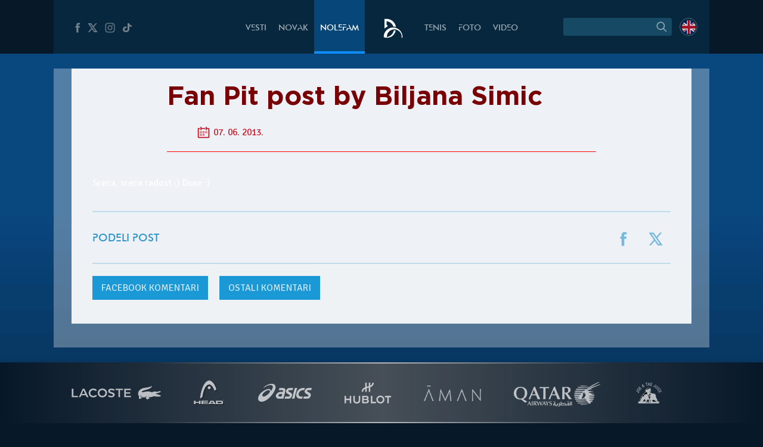

--- FILE ---
content_type: text/html; charset=UTF-8
request_url: https://novakdjokovic.com/fan-pit/fan-pit-post-by-biljana-simic-96/
body_size: 12115
content:
<!DOCTYPE html>
<html lang="sr-RS">
<head>
	<meta charset="UTF-8" />
	<meta http-equiv="X-UA-Compatible" content="IE=edge">
	<meta name="viewport" content="width=device-width" />
	<link rel="profile" href="http://gmpg.org/xfn/11" />
	<link rel="pingback" href="https://novakdjokovic.com/xmlrpc.php" />
	<link rel="shortcut icon" type="image/x-icon" href="https://novakdjokovic.com/wp-content/themes/novak2/favicon.ico">

	<!-- Global site tag (gtag.js) - Google Analytics -->
	<script async src="https://www.googletagmanager.com/gtag/js?id=G-Y6GTG6WT3Z"></script>
	<script>
	  window.dataLayer = window.dataLayer || [];
	  function gtag(){dataLayer.push(arguments);}
	  gtag('js', new Date());

	  gtag('config', 'G-Y6GTG6WT3Z');
	</script>
	<style type="text/css">
		body{
			overflow-x: hidden;
		}
		img#key-visual{
			position: absolute;
			left: 50%;
			right: 0;
			margin-left: -960px;
			z-index: -1;
			top: 0;
			width: 1920px;
			display: block;
			max-width: none;
			pointer-events: none;
		}

		body{
			background-image: none !important;
		}

	</style>
	<title>Fan Pit post by Biljana Simic &#8211; Novak Đoković</title>
<meta name='robots' content='max-image-preview:large' />
	<style>img:is([sizes="auto" i], [sizes^="auto," i]) { contain-intrinsic-size: 3000px 1500px }</style>
	<link rel="alternate" hreflang="sr-rs" href="https://novakdjokovic.com/fan-pit/fan-pit-post-by-biljana-simic-96/" />
<link rel="alternate" hreflang="x-default" href="https://novakdjokovic.com/fan-pit/fan-pit-post-by-biljana-simic-96/" />
<meta property="fb:app_id" content="174187089365293" />
<meta property="og:site_name" content="Novak Đoković" />
<meta property="og:type" content="article" />
<meta property="og:title" content="Fan Pit post by Biljana Simic | Novak Đoković"/>
<meta property="og:url" content="https://novakdjokovic.com/fan-pit/fan-pit-post-by-biljana-simic-96/"/>
<meta property="og:image" content="https://novakdjokovic.com/wp-content/uploads/2013/06/NoleJelena-322x320.jpg"/>
<meta property="og:description" content="Sreca, sreca radost :) Duse :)" />
<link rel="alternate" type="application/rss+xml" title="Novak Đoković &raquo; довод" href="https://novakdjokovic.com/feed/" />
<link rel="alternate" type="application/rss+xml" title="Novak Đoković &raquo; довод коментара" href="https://novakdjokovic.com/comments/feed/" />
<link rel='stylesheet' id='wp-block-library-css' href='https://novakdjokovic.com/wp-includes/css/dist/block-library/style.min.css?ver=6.7.1' type='text/css' media='all' />
<style id='classic-theme-styles-inline-css' type='text/css'>
/*! This file is auto-generated */
.wp-block-button__link{color:#fff;background-color:#32373c;border-radius:9999px;box-shadow:none;text-decoration:none;padding:calc(.667em + 2px) calc(1.333em + 2px);font-size:1.125em}.wp-block-file__button{background:#32373c;color:#fff;text-decoration:none}
</style>
<style id='global-styles-inline-css' type='text/css'>
:root{--wp--preset--aspect-ratio--square: 1;--wp--preset--aspect-ratio--4-3: 4/3;--wp--preset--aspect-ratio--3-4: 3/4;--wp--preset--aspect-ratio--3-2: 3/2;--wp--preset--aspect-ratio--2-3: 2/3;--wp--preset--aspect-ratio--16-9: 16/9;--wp--preset--aspect-ratio--9-16: 9/16;--wp--preset--color--black: #000000;--wp--preset--color--cyan-bluish-gray: #abb8c3;--wp--preset--color--white: #ffffff;--wp--preset--color--pale-pink: #f78da7;--wp--preset--color--vivid-red: #cf2e2e;--wp--preset--color--luminous-vivid-orange: #ff6900;--wp--preset--color--luminous-vivid-amber: #fcb900;--wp--preset--color--light-green-cyan: #7bdcb5;--wp--preset--color--vivid-green-cyan: #00d084;--wp--preset--color--pale-cyan-blue: #8ed1fc;--wp--preset--color--vivid-cyan-blue: #0693e3;--wp--preset--color--vivid-purple: #9b51e0;--wp--preset--gradient--vivid-cyan-blue-to-vivid-purple: linear-gradient(135deg,rgba(6,147,227,1) 0%,rgb(155,81,224) 100%);--wp--preset--gradient--light-green-cyan-to-vivid-green-cyan: linear-gradient(135deg,rgb(122,220,180) 0%,rgb(0,208,130) 100%);--wp--preset--gradient--luminous-vivid-amber-to-luminous-vivid-orange: linear-gradient(135deg,rgba(252,185,0,1) 0%,rgba(255,105,0,1) 100%);--wp--preset--gradient--luminous-vivid-orange-to-vivid-red: linear-gradient(135deg,rgba(255,105,0,1) 0%,rgb(207,46,46) 100%);--wp--preset--gradient--very-light-gray-to-cyan-bluish-gray: linear-gradient(135deg,rgb(238,238,238) 0%,rgb(169,184,195) 100%);--wp--preset--gradient--cool-to-warm-spectrum: linear-gradient(135deg,rgb(74,234,220) 0%,rgb(151,120,209) 20%,rgb(207,42,186) 40%,rgb(238,44,130) 60%,rgb(251,105,98) 80%,rgb(254,248,76) 100%);--wp--preset--gradient--blush-light-purple: linear-gradient(135deg,rgb(255,206,236) 0%,rgb(152,150,240) 100%);--wp--preset--gradient--blush-bordeaux: linear-gradient(135deg,rgb(254,205,165) 0%,rgb(254,45,45) 50%,rgb(107,0,62) 100%);--wp--preset--gradient--luminous-dusk: linear-gradient(135deg,rgb(255,203,112) 0%,rgb(199,81,192) 50%,rgb(65,88,208) 100%);--wp--preset--gradient--pale-ocean: linear-gradient(135deg,rgb(255,245,203) 0%,rgb(182,227,212) 50%,rgb(51,167,181) 100%);--wp--preset--gradient--electric-grass: linear-gradient(135deg,rgb(202,248,128) 0%,rgb(113,206,126) 100%);--wp--preset--gradient--midnight: linear-gradient(135deg,rgb(2,3,129) 0%,rgb(40,116,252) 100%);--wp--preset--font-size--small: 13px;--wp--preset--font-size--medium: 20px;--wp--preset--font-size--large: 36px;--wp--preset--font-size--x-large: 42px;--wp--preset--spacing--20: 0.44rem;--wp--preset--spacing--30: 0.67rem;--wp--preset--spacing--40: 1rem;--wp--preset--spacing--50: 1.5rem;--wp--preset--spacing--60: 2.25rem;--wp--preset--spacing--70: 3.38rem;--wp--preset--spacing--80: 5.06rem;--wp--preset--shadow--natural: 6px 6px 9px rgba(0, 0, 0, 0.2);--wp--preset--shadow--deep: 12px 12px 50px rgba(0, 0, 0, 0.4);--wp--preset--shadow--sharp: 6px 6px 0px rgba(0, 0, 0, 0.2);--wp--preset--shadow--outlined: 6px 6px 0px -3px rgba(255, 255, 255, 1), 6px 6px rgba(0, 0, 0, 1);--wp--preset--shadow--crisp: 6px 6px 0px rgba(0, 0, 0, 1);}:where(.is-layout-flex){gap: 0.5em;}:where(.is-layout-grid){gap: 0.5em;}body .is-layout-flex{display: flex;}.is-layout-flex{flex-wrap: wrap;align-items: center;}.is-layout-flex > :is(*, div){margin: 0;}body .is-layout-grid{display: grid;}.is-layout-grid > :is(*, div){margin: 0;}:where(.wp-block-columns.is-layout-flex){gap: 2em;}:where(.wp-block-columns.is-layout-grid){gap: 2em;}:where(.wp-block-post-template.is-layout-flex){gap: 1.25em;}:where(.wp-block-post-template.is-layout-grid){gap: 1.25em;}.has-black-color{color: var(--wp--preset--color--black) !important;}.has-cyan-bluish-gray-color{color: var(--wp--preset--color--cyan-bluish-gray) !important;}.has-white-color{color: var(--wp--preset--color--white) !important;}.has-pale-pink-color{color: var(--wp--preset--color--pale-pink) !important;}.has-vivid-red-color{color: var(--wp--preset--color--vivid-red) !important;}.has-luminous-vivid-orange-color{color: var(--wp--preset--color--luminous-vivid-orange) !important;}.has-luminous-vivid-amber-color{color: var(--wp--preset--color--luminous-vivid-amber) !important;}.has-light-green-cyan-color{color: var(--wp--preset--color--light-green-cyan) !important;}.has-vivid-green-cyan-color{color: var(--wp--preset--color--vivid-green-cyan) !important;}.has-pale-cyan-blue-color{color: var(--wp--preset--color--pale-cyan-blue) !important;}.has-vivid-cyan-blue-color{color: var(--wp--preset--color--vivid-cyan-blue) !important;}.has-vivid-purple-color{color: var(--wp--preset--color--vivid-purple) !important;}.has-black-background-color{background-color: var(--wp--preset--color--black) !important;}.has-cyan-bluish-gray-background-color{background-color: var(--wp--preset--color--cyan-bluish-gray) !important;}.has-white-background-color{background-color: var(--wp--preset--color--white) !important;}.has-pale-pink-background-color{background-color: var(--wp--preset--color--pale-pink) !important;}.has-vivid-red-background-color{background-color: var(--wp--preset--color--vivid-red) !important;}.has-luminous-vivid-orange-background-color{background-color: var(--wp--preset--color--luminous-vivid-orange) !important;}.has-luminous-vivid-amber-background-color{background-color: var(--wp--preset--color--luminous-vivid-amber) !important;}.has-light-green-cyan-background-color{background-color: var(--wp--preset--color--light-green-cyan) !important;}.has-vivid-green-cyan-background-color{background-color: var(--wp--preset--color--vivid-green-cyan) !important;}.has-pale-cyan-blue-background-color{background-color: var(--wp--preset--color--pale-cyan-blue) !important;}.has-vivid-cyan-blue-background-color{background-color: var(--wp--preset--color--vivid-cyan-blue) !important;}.has-vivid-purple-background-color{background-color: var(--wp--preset--color--vivid-purple) !important;}.has-black-border-color{border-color: var(--wp--preset--color--black) !important;}.has-cyan-bluish-gray-border-color{border-color: var(--wp--preset--color--cyan-bluish-gray) !important;}.has-white-border-color{border-color: var(--wp--preset--color--white) !important;}.has-pale-pink-border-color{border-color: var(--wp--preset--color--pale-pink) !important;}.has-vivid-red-border-color{border-color: var(--wp--preset--color--vivid-red) !important;}.has-luminous-vivid-orange-border-color{border-color: var(--wp--preset--color--luminous-vivid-orange) !important;}.has-luminous-vivid-amber-border-color{border-color: var(--wp--preset--color--luminous-vivid-amber) !important;}.has-light-green-cyan-border-color{border-color: var(--wp--preset--color--light-green-cyan) !important;}.has-vivid-green-cyan-border-color{border-color: var(--wp--preset--color--vivid-green-cyan) !important;}.has-pale-cyan-blue-border-color{border-color: var(--wp--preset--color--pale-cyan-blue) !important;}.has-vivid-cyan-blue-border-color{border-color: var(--wp--preset--color--vivid-cyan-blue) !important;}.has-vivid-purple-border-color{border-color: var(--wp--preset--color--vivid-purple) !important;}.has-vivid-cyan-blue-to-vivid-purple-gradient-background{background: var(--wp--preset--gradient--vivid-cyan-blue-to-vivid-purple) !important;}.has-light-green-cyan-to-vivid-green-cyan-gradient-background{background: var(--wp--preset--gradient--light-green-cyan-to-vivid-green-cyan) !important;}.has-luminous-vivid-amber-to-luminous-vivid-orange-gradient-background{background: var(--wp--preset--gradient--luminous-vivid-amber-to-luminous-vivid-orange) !important;}.has-luminous-vivid-orange-to-vivid-red-gradient-background{background: var(--wp--preset--gradient--luminous-vivid-orange-to-vivid-red) !important;}.has-very-light-gray-to-cyan-bluish-gray-gradient-background{background: var(--wp--preset--gradient--very-light-gray-to-cyan-bluish-gray) !important;}.has-cool-to-warm-spectrum-gradient-background{background: var(--wp--preset--gradient--cool-to-warm-spectrum) !important;}.has-blush-light-purple-gradient-background{background: var(--wp--preset--gradient--blush-light-purple) !important;}.has-blush-bordeaux-gradient-background{background: var(--wp--preset--gradient--blush-bordeaux) !important;}.has-luminous-dusk-gradient-background{background: var(--wp--preset--gradient--luminous-dusk) !important;}.has-pale-ocean-gradient-background{background: var(--wp--preset--gradient--pale-ocean) !important;}.has-electric-grass-gradient-background{background: var(--wp--preset--gradient--electric-grass) !important;}.has-midnight-gradient-background{background: var(--wp--preset--gradient--midnight) !important;}.has-small-font-size{font-size: var(--wp--preset--font-size--small) !important;}.has-medium-font-size{font-size: var(--wp--preset--font-size--medium) !important;}.has-large-font-size{font-size: var(--wp--preset--font-size--large) !important;}.has-x-large-font-size{font-size: var(--wp--preset--font-size--x-large) !important;}
:where(.wp-block-post-template.is-layout-flex){gap: 1.25em;}:where(.wp-block-post-template.is-layout-grid){gap: 1.25em;}
:where(.wp-block-columns.is-layout-flex){gap: 2em;}:where(.wp-block-columns.is-layout-grid){gap: 2em;}
:root :where(.wp-block-pullquote){font-size: 1.5em;line-height: 1.6;}
</style>
<link rel='stylesheet' id='wpml-blocks-css' href='https://novakdjokovic.com/wp-content/plugins/sitepress-multilingual-cms/dist/css/blocks/styles.css?ver=4.6.15' type='text/css' media='all' />
<link rel='stylesheet' id='wpml-legacy-dropdown-0-css' href='https://novakdjokovic.com/wp-content/plugins/sitepress-multilingual-cms/templates/language-switchers/legacy-dropdown/style.min.css?ver=1' type='text/css' media='all' />
<style id='wpml-legacy-dropdown-0-inline-css' type='text/css'>
.wpml-ls-sidebars-sidebar-1, .wpml-ls-sidebars-sidebar-1 .wpml-ls-sub-menu, .wpml-ls-sidebars-sidebar-1 a {border-color:#cdcdcd;}.wpml-ls-sidebars-sidebar-1 a, .wpml-ls-sidebars-sidebar-1 .wpml-ls-sub-menu a, .wpml-ls-sidebars-sidebar-1 .wpml-ls-sub-menu a:link, .wpml-ls-sidebars-sidebar-1 li:not(.wpml-ls-current-language) .wpml-ls-link, .wpml-ls-sidebars-sidebar-1 li:not(.wpml-ls-current-language) .wpml-ls-link:link {color:#444444;background-color:#ffffff;}.wpml-ls-sidebars-sidebar-1 a, .wpml-ls-sidebars-sidebar-1 .wpml-ls-sub-menu a:hover,.wpml-ls-sidebars-sidebar-1 .wpml-ls-sub-menu a:focus, .wpml-ls-sidebars-sidebar-1 .wpml-ls-sub-menu a:link:hover, .wpml-ls-sidebars-sidebar-1 .wpml-ls-sub-menu a:link:focus {color:#000000;background-color:#eeeeee;}.wpml-ls-sidebars-sidebar-1 .wpml-ls-current-language > a {color:#444444;background-color:#ffffff;}.wpml-ls-sidebars-sidebar-1 .wpml-ls-current-language:hover>a, .wpml-ls-sidebars-sidebar-1 .wpml-ls-current-language>a:focus {color:#000000;background-color:#eeeeee;}
.wpml-ls-statics-shortcode_actions, .wpml-ls-statics-shortcode_actions .wpml-ls-sub-menu, .wpml-ls-statics-shortcode_actions a {border-color:#cdcdcd;}.wpml-ls-statics-shortcode_actions a, .wpml-ls-statics-shortcode_actions .wpml-ls-sub-menu a, .wpml-ls-statics-shortcode_actions .wpml-ls-sub-menu a:link, .wpml-ls-statics-shortcode_actions li:not(.wpml-ls-current-language) .wpml-ls-link, .wpml-ls-statics-shortcode_actions li:not(.wpml-ls-current-language) .wpml-ls-link:link {color:#444444;background-color:#ffffff;}.wpml-ls-statics-shortcode_actions a, .wpml-ls-statics-shortcode_actions .wpml-ls-sub-menu a:hover,.wpml-ls-statics-shortcode_actions .wpml-ls-sub-menu a:focus, .wpml-ls-statics-shortcode_actions .wpml-ls-sub-menu a:link:hover, .wpml-ls-statics-shortcode_actions .wpml-ls-sub-menu a:link:focus {color:#000000;background-color:#eeeeee;}.wpml-ls-statics-shortcode_actions .wpml-ls-current-language > a {color:#444444;background-color:#ffffff;}.wpml-ls-statics-shortcode_actions .wpml-ls-current-language:hover>a, .wpml-ls-statics-shortcode_actions .wpml-ls-current-language>a:focus {color:#000000;background-color:#eeeeee;}
</style>
<link rel='stylesheet' id='novak-main-css' href='https://novakdjokovic.com/wp-content/themes/novak2/assets/css/main.css?ver=1.0' type='text/css' media='all' />
<link rel='stylesheet' id='owl.carousel.css-css' href='https://novakdjokovic.com/wp-content/themes/novak2/assets/js/libs/owl-carousel/assets/owl.carousel.css?ver=2.0.0' type='text/css' media='all' />
<script type="text/javascript" src="https://novakdjokovic.com/wp-content/plugins/sitepress-multilingual-cms/templates/language-switchers/legacy-dropdown/script.min.js" id="wpml-legacy-dropdown-0-js"></script>
<script type="text/javascript" src="https://novakdjokovic.com/wp-includes/js/jquery/jquery.min.js" id="jquery-core-js"></script>
<script type="text/javascript" src="https://novakdjokovic.com/wp-includes/js/jquery/jquery-migrate.min.js" id="jquery-migrate-js"></script>
<script type="text/javascript" id="main-js-extra">
/* <![CDATA[ */
var Novak = {"ajaxurl":"https:\/\/novakdjokovic.com\/wp-admin\/admin-ajax.php"};
/* ]]> */
</script>
<script type="text/javascript" src="https://novakdjokovic.com/wp-content/themes/novak2/assets/js/main.js" id="main-js"></script>
<script type="text/javascript" src="https://novakdjokovic.com/wp-includes/js/jquery/ui/core.min.js" id="jquery-ui-core-js"></script>
<script type="text/javascript" src="https://novakdjokovic.com/wp-content/themes/novak2/assets/js/libs/nice-select/js/jquery.nice-select.min.js" id="jquery.nice-select-js"></script>
<script type="text/javascript" src="https://novakdjokovic.com/wp-content/themes/novak2/assets/js/libs/owl-carousel/owl.carousel.min.js" id="owl.carousel-js"></script>
<link rel="https://api.w.org/" href="https://novakdjokovic.com/wp-json/" /><link rel="EditURI" type="application/rsd+xml" title="RSD" href="https://novakdjokovic.com/xmlrpc.php?rsd" />

<link rel="canonical" href="https://novakdjokovic.com/fan-pit/fan-pit-post-by-biljana-simic-96/" />
<link rel='shortlink' href='https://novakdjokovic.com/?p=47246' />
<style type="text/css">.recentcomments a{display:inline !important;padding:0 !important;margin:0 !important;}</style></head>
<body class="fan-pit-template-default single single-fan-pit postid-47246 nolefam-page lang-sr">

<!--[if lt IE 11]><p class=chromeframe>Your browser is <em>ancient!</em> <a href="http://browsehappy.com/">Upgrade to a different browser</a> or <a href="https://www.google.com/chrome/browser/">install Google Chrome Frame</a> to experience this site.</p><![endif]-->


<div id="fb-root"></div>
<script>(function(d, s, id) {
		var js, fjs = d.getElementsByTagName(s)[0];
		if (d.getElementById(id)) return;
		js = d.createElement(s); js.id = id;
		js.src = "//connect.facebook.net/en_US/all.js#xfbml=1&appId=174187089365293";
		fjs.parentNode.insertBefore(js, fjs);
	}(document, 'script', 'facebook-jssdk'));</script>

<div id="mega-wrapper">

	<div id="wrapper">


		<header id="header">

			<div id="header__inner" class="container">

				<div id="header__inner--left">

					<div id="header-social">
						<a href="https://www.facebook.com/djokovicofficial" target="_blank" rel="nofollow">
							<i class="n-icon n-icon-facebook">
	<svg xmlns="http://www.w3.org/2000/svg" xml:space="preserve" version="1.1" style="shape-rendering:geometricPrecision; text-rendering:geometricPrecision; image-rendering:optimizeQuality; fill-rule:evenodd; clip-rule:evenodd"
viewBox="0 0 500 500"
 xmlns:xlink="http://www.w3.org/1999/xlink">
 <g id="Layer_x0020_1">
  <path class="fil0" d="M157 185l40 0 0 -38c0,-17 1,-44 13,-60 13,-17 31,-29 61,-29 50,0 72,7 72,7l-10 59c0,0 -17,-5 -32,-5 -16,0 -30,6 -30,21l0 45 64 0 -5 57 -59 0 0 200 -74 0 0 -200 -40 0 0 -57z"/>
 </g>
</svg></i>						</a>
						<a href="https://x.com/DjokerNole" target="_blank" rel="nofollow">
							<i class="n-icon n-icon-twitter">
	<svg xmlns="http://www.w3.org/2000/svg" xml:space="preserve" width="50px" height="50px" version="1.1" style="shape-rendering:geometricPrecision; text-rendering:geometricPrecision; image-rendering:optimizeQuality; fill-rule:evenodd; clip-rule:evenodd"
viewBox="0 0 50 50"
 xmlns:xlink="http://www.w3.org/1999/xlink">
 <g id="Layer_x0020_1">
  <metadata id="CorelCorpID_0Corel-Layer"/>
  <path class="fil0" d="M5.79 7.27l13.98 19.98 -13.25 15.48 5.2 0 10.37 -12.16 8.51 12.16 13.61 0 -14.62 -20.93 12.4 -14.53 -5.13 0 -9.59 11.2 -7.83 -11.2 -13.65 0zm7.56 3.94l4.04 0 19.26 27.58 -4 0 -19.3 -27.58z"/>
 </g>
</svg>
</i>
						</a>
						<a href="https://www.instagram.com/djokernole/" target="_blank" rel="nofollow">
							<i class="n-icon n-icon-instagram">
	<svg xmlns="http://www.w3.org/2000/svg" xml:space="preserve" version="1.1" style="shape-rendering:geometricPrecision; text-rendering:geometricPrecision; image-rendering:optimizeQuality; fill-rule:evenodd; clip-rule:evenodd"
viewBox="0 0 500 500"
 xmlns:xlink="http://www.w3.org/1999/xlink">
 <g id="Layer_x0020_1">
  <metadata id="CorelCorpID_0Corel-Layer"/>
  <path class="fil0" d="M337 439l-174 0c-56,0 -102,-46 -102,-102l0 -174c0,-56 46,-102 102,-102l174 0c56,0 102,46 102,102l0 174c0,56 -46,102 -102,102zm35 -290c0,-12 -9,-21 -21,-21 -12,0 -22,9 -22,21 0,12 10,22 22,22 12,0 21,-10 21,-22zm-122 196c-52,0 -95,-43 -95,-95 0,-52 43,-95 95,-95 52,0 95,43 95,95 0,52 -43,95 -95,95zm0 -158c-35,0 -63,28 -63,63 0,35 28,63 63,63 35,0 63,-28 63,-63 0,-35 -28,-63 -63,-63zm-87 -95c-39,0 -71,32 -71,71l0 174c0,39 32,71 71,71l174 0c39,0 71,-32 71,-71l0 -174c0,-39 -32,-71 -71,-71l-174 0z"/>
 </g>
</svg>
</i>						</a>
						<a href="https://www.tiktok.com/@djokernole" target="_blank" rel="nofollow">
							<i class="n-icon n-icon-tiktok">
	<svg xmlns="http://www.w3.org/2000/svg" xml:space="preserve" version="1.1" style="shape-rendering:geometricPrecision; text-rendering:geometricPrecision; image-rendering:optimizeQuality; fill-rule:evenodd; clip-rule:evenodd"
viewBox="0 0 500 500"
 xmlns:xlink="http://www.w3.org/1999/xlink">
 <g id="Layer_x0020_1">
  <metadata id="CorelCorpID_0Corel-Layer"/>
  <path class="fil0" d="M377.11 141.41c-22.39,-12.73 -38.55,-33.1 -43.6,-56.85 -1.09,-5.13 -1.68,-10.41 -1.68,-15.81l-71.47 0 -0.11 249.76c-1.21,27.97 -27.6,50.42 -59.96,50.42 -10.06,0 -19.53,-2.19 -27.87,-6.02 -19.12,-8.77 -32.21,-26.25 -32.21,-46.37 0,-28.89 26.95,-52.39 60.08,-52.39 6.18,0 12.11,0.89 17.72,2.43l0 -48.87 0 -14.76c-5.8,-0.69 -11.7,-1.12 -17.72,-1.12 -72.54,0 -131.54,51.46 -131.54,114.71 0,38.81 22.23,73.16 56.15,93.93 21.37,13.07 47.36,20.78 75.39,20.78 72.53,0 131.54,-51.45 131.54,-114.71l0 -126.65c28.03,17.54 62.37,27.88 99.42,27.88l0 -48.43 0 -13.89c-19.96,0 -38.55,-5.17 -54.14,-14.04z"/>
 </g>
</svg>
</i>
						</a>
					</div> <!-- #header-social -->

				</div> <!-- #header__inner--left -->

				<div id="header__inner--right">

					<div id="header-search">
								<form method="get" id="searchForm" action="https://novakdjokovic.com/">
		<fieldset>
		<div class="input">
			<input type="text" class="field" name="s" id="s" value="" />
		</div>

		<label id="submitLabel">
			<i class="n-icon n-icon-search">
	<svg xmlns="http://www.w3.org/2000/svg" xml:space="preserve" version="1.1" style="shape-rendering:geometricPrecision; text-rendering:geometricPrecision; image-rendering:optimizeQuality; fill-rule:evenodd; clip-rule:evenodd"
viewBox="0 0 200 200"
 xmlns:xlink="http://www.w3.org/1999/xlink">
 <g id="Layer_x0020_1">
  <metadata id="CorelCorpID_0Corel-Layer"/>
  <path class="fil0" d="M65 114c-7,-7 -10,-15 -10,-25 0,-9 3,-18 10,-24 7,-7 15,-10 24,-10 10,0 18,3 25,10 6,6 10,15 10,24 0,10 -4,18 -10,25 -7,6 -15,10 -25,10 -9,0 -17,-4 -24,-10zm92 35l-31 -31c6,-8 10,-18 10,-29 0,-12 -5,-24 -14,-32 -9,-9 -20,-14 -33,-14 -12,0 -23,5 -32,14 -9,8 -14,20 -14,32 0,13 5,24 14,33 9,9 20,13 32,13 11,0 21,-3 29,-9l31 31 8 -8z"/>
 </g>
</svg>
</i>			<input type="submit" class="submit" name="submit" id="searchSubmit" value="Search" />
		</label>
		</fieldset>
	</form>					</div>

					<div id="header-lang">
						<a href="https://novakdjokovic.com/en/"
					onclick="document.cookie='preferred_language=en;path=/;domain=novakdjokovic.com;max-age=31536000;secure;samesite=strict'"
					id="lang-lnk" class="lang-en"><span class="icl_lang_sel_current icl_lang_sel_native">English</span></a>					</div> <!-- header-lang -->


				</div> <!-- #header__inner--right -->


				<div id="header__inner--center">

					<ul id="header-menu" class="menu">
						<li class="menu-item-news">
							<a href="https://novakdjokovic.com/n/vesti/">
								Vesti							</a>
						</li>
						<li class="menu-item-novak">
							<a href="https://novakdjokovic.com/novak/">
								Novak							</a>
						</li>
						<li class="menu-item-nolefam">
							<a href="https://novakdjokovic.com/nolefam/">
								NoleFam							</a>
						</li>

						<li class="menu-logo">
							<a href="https://novakdjokovic.com/">
								
<svg xmlns="http://www.w3.org/2000/svg" xml:space="preserve" width="35px" height="35px" version="1.1" style="shape-rendering:geometricPrecision; text-rendering:geometricPrecision; image-rendering:optimizeQuality; fill-rule:evenodd; clip-rule:evenodd"
viewBox="0 0 350 350"
 xmlns:xlink="http://www.w3.org/1999/xlink">
 <g id="Layer_x0020_1">
  <metadata id="CorelCorpID_0Corel-Layer"/>
  <path class="fil0" d="M211 166c-84,-20 -167,31 -189,114l0 0 0 0c0,1 0,2 -1,4 -1,4 -2,9 -2,13 -3,20 -3,25 11,30 7,3 17,6 36,6 19,0 57,-2 87,-22 33,-21 57,-62 66,-98 -10,-3 -22,-3 -34,-1 -10,57 -57,101 -114,108 -1,-3 -1,-10 1,-24 0,-2 1,-5 1,-7 16,-67 83,-109 150,-93 62,15 103,74 95,136l14 0c7,-77 -44,-148 -121,-166zm-145 -46l14 0 0 26c-18,8 -35,19 -48,34l-2 0c0,-54 0,-108 0,-162 25,0 48,-3 72,3 63,15 112,68 120,133 -14,-5 -28,-7 -42,-7 -4,-12 -10,-24 -17,-34 -19,-28 -49,-48 -84,-54 -4,-1 -9,-2 -13,-2l0 63z"/>
 </g>
</svg>
							</a>
						</li>

						<li class="menu-item-tour">
							<a href="https://novakdjokovic.com/tenis/">
								Tenis							</a>
						</li>
						<li class="menu-item-photo">
							<a href="https://novakdjokovic.com/foto/">
								Foto															</a>
						</li>
						<li class="menu-item-video">
							<a href="https://novakdjokovic.com/video-pregled/">
								Video							</a>
						</li>
					</ul>

				</div>

			</div> <!-- #header__inner -->

		</header>

		<main id="main">

	<div class="container">

	<section id="single-wrap">

			
				<article class="single-news">



					
					<div class="single-inner">

														<div class="post-heading-wrap">

	<h1 class="entry-title">
		Fan Pit post by Biljana Simic	</h1> <!-- .entry-title -->

		<div class="entry-meta">
		<span class="entry-cat">
					</span>

		<span class="entry-date">
			<i class="n-icon n-icon-event">
	<svg version="1.1" id="Layer_1" xmlns="http://www.w3.org/2000/svg" xmlns:xlink="http://www.w3.org/1999/xlink" x="0px" y="0px"
	 width="612px" height="792px" viewBox="0 0 612 792" enable-background="new 0 0 612 792" xml:space="preserve"  preserveAspectRatio="xMidYMid">
<g id="Layer_x0020_1">
	<g id="_737068952">
		<path fill-opacity="0.502" d="M372.445,409.223h87.429v-87.428h-87.429V409.223z M152.125,519.383h87.429v-89.177h-87.429V519.383
			z M262.286,519.383h87.428v-89.177h-87.428V519.383z M152.125,409.223h87.429v-87.428h-87.429V409.223z M262.286,409.223h87.428
			v-87.428h-87.428V409.223z"/>
		<path d="M503.589,188.903h-66.446v-43.714h-43.714v131.143h43.714v-43.714h66.446v330.479H108.412V232.617h43.714v-43.714h-43.714
			c-24.48,0-43.714,19.234-43.714,43.714v330.479c0,24.48,19.234,43.715,43.714,43.715h395.177
			c24.479,0,43.714-19.234,43.714-43.715V232.617C547.303,208.137,528.068,188.903,503.589,188.903z M218.571,232.617h153.874
			v-43.714H218.571v-43.714h-43.714v131.143h43.714V232.617z"/>
	</g>
</g>
</svg>
</i>			07. 06. 2013.		</span>
	</div> <!-- .entry-meta -->
	</div> <!-- .post-heading-wrap -->							
						<div class="entry-content">
							<p>Sreca, sreca radost :) Duse :)</p>
						</div> <!-- .entry-content -->


						
						
						<div class="entry-social  clearfix">
							<h5 class="entry-social__label  label">
								Podeli post							</h5>

							<div class="entry-social__buttons">
								


<span class="social-buttons" data-url="https://novakdjokovic.com/?p=47246" data-title="Fan Pit post by Biljana Simic" data-desc="" data-image="https://novakdjokovic.com/wp-content/uploads/2013/06/NoleJelena.jpg">

	<span class="social-btn social-btn--facebook">
		<a href="#" class="novak-share" data-network="fb">
			<i class="n-icon n-icon-facebook">
	<svg xmlns="http://www.w3.org/2000/svg" xml:space="preserve" version="1.1" style="shape-rendering:geometricPrecision; text-rendering:geometricPrecision; image-rendering:optimizeQuality; fill-rule:evenodd; clip-rule:evenodd"
viewBox="0 0 500 500"
 xmlns:xlink="http://www.w3.org/1999/xlink">
 <g id="Layer_x0020_1">
  <path class="fil0" d="M157 185l40 0 0 -38c0,-17 1,-44 13,-60 13,-17 31,-29 61,-29 50,0 72,7 72,7l-10 59c0,0 -17,-5 -32,-5 -16,0 -30,6 -30,21l0 45 64 0 -5 57 -59 0 0 200 -74 0 0 -200 -40 0 0 -57z"/>
 </g>
</svg></i>		</a>
			</span>


	<span class="social-btn social-btn--twitter">
		<a href="#" class="novak-share" data-network="tw">
			<i class="n-icon n-icon-twitter">
	<svg xmlns="http://www.w3.org/2000/svg" xml:space="preserve" width="50px" height="50px" version="1.1" style="shape-rendering:geometricPrecision; text-rendering:geometricPrecision; image-rendering:optimizeQuality; fill-rule:evenodd; clip-rule:evenodd"
viewBox="0 0 50 50"
 xmlns:xlink="http://www.w3.org/1999/xlink">
 <g id="Layer_x0020_1">
  <metadata id="CorelCorpID_0Corel-Layer"/>
  <path class="fil0" d="M5.79 7.27l13.98 19.98 -13.25 15.48 5.2 0 10.37 -12.16 8.51 12.16 13.61 0 -14.62 -20.93 12.4 -14.53 -5.13 0 -9.59 11.2 -7.83 -11.2 -13.65 0zm7.56 3.94l4.04 0 19.26 27.58 -4 0 -19.3 -27.58z"/>
 </g>
</svg>
</i>
		</a>
			</span>

	</span> <!-- .social-buttons -->							</div>
						</div> <!-- .entry-social -->
						
						<div class="entry-social  clearfix" style='margin-top: 15px;'>
							
								<div class="comments" style='margin:0'>
	<ul id="comment-tabs" class="clearfix">
		<li id="fb-tab-c">
			<a href="#" rel="tab-fb" class="defaulttab"><span>Facebook</span> komentari</a>
		</li>
		<li id="oc-tab-c">
			<a href="#" rel="tab-oc" onclick="novakRunDisqus();">Ostali komentari</a>
		</li>
	</ul>
	<div class="comment-content">
		<div class="tab-content" id="tab-fb">
			<div class="fb-comments" data-href="http://novakdjokovic.com/fan-pit/fan-pit-post-by-biljana-simic-96/" data-num-posts="6" data-width="100%" data-colorscheme="dark"></div>
		</div>
		<div class="tab-content" id="tab-oc">
			<div class="disqs">
				<div id="disqus_thread"></div>
				<script type="text/javascript">
					/* * * CONFIGURATION VARIABLES: EDIT BEFORE PASTING INTO YOUR WEBPAGE * * */
					var disqus_shortname = 'ndjcom'; // required: replace example with your forum shortname
					var disqus_identifier = 'fan-pit-post-by-biljana-simic-96';
					var disqus_url = 'http://novakdjokovic.com/fan-pit/fan-pit-post-by-biljana-simic-96/';
					/* * * DON'T EDIT BELOW THIS LINE * * */
					var disqus_started = false;
					function novakRunDisqus() {
						if(!disqus_started){
							var dsq = document.createElement('script'); dsq.type = 'text/javascript'; dsq.async = true;
							dsq.src = 'https://' + disqus_shortname + '.disqus.com/embed.js';
							(document.getElementsByTagName('head')[0] || document.getElementsByTagName('body')[0]).appendChild(dsq);
							disqus_started = true;
						}
						return false;
					};
				</script>
			</div>
		</div>
	</div>
</div>

<style type="text/css">
	#comment-tabs > li{
		background: #0180c4
	}
</style>
													</div>
						 
					</div> <!-- .single-inner -->

				</article>

					</div> <!-- #single-wrap__inner -->

	</section> <!-- #single-wrap -->

	<div> <!-- .container -->



		</main> <!-- #main -->

		<section id="footer-sponsors">

			<div class="container">

				<ul>
																							<li>
														<a href="http://laco.st/yuVZchWO" target="_blank" rel="nofollow">
																<img src="https://novakdjokovic.com/wp-content/uploads/2017/05/Naslovna-na-sajtu.png" alt="Lacoste">
															</a>
												</li>
																							<li>
														<a href="http://www.head.com/" target="_blank" rel="nofollow">
																<img src="https://novakdjokovic.com/wp-content/themes/novak/img/head.png" alt="Head">
															</a>
												</li>
																							<li>
														<a href="http://www.asics.com/us/en-us/" target="_blank" rel="nofollow">
																<img src="https://novakdjokovic.com/wp-content/uploads/2018/01/logo_asics.png" alt="Asics">
															</a>
												</li>
																							<li>
														<a href="https://www.hublot.com/" target="_blank" rel="nofollow">
																<img src="https://novakdjokovic.com/wp-content/uploads/2021/08/logo_hublot.png" alt="Hublot">
															</a>
												</li>
																							<li>
														<a href="https://www.aman.com/" target="_blank" rel="nofollow">
																<img src="https://novakdjokovic.com/wp-content/uploads/2024/10/logo_aman_white_1.png" alt="Aman">
															</a>
												</li>
																							<li>
														<a href="https://www.qatarairways.com/" target="_blank" rel="nofollow">
																<img src="https://novakdjokovic.com/wp-content/uploads/2024/11/logo_qatar1.png" alt="Qatar Airways">
															</a>
												</li>
																							<li>
														<a href="https://www.joejuice.com/" target="_blank" rel="nofollow">
																<img src="https://novakdjokovic.com/wp-content/uploads/2025/06/logo_jtj.png" alt="Joe and The Juice">
															</a>
												</li>
																	
				</ul>

			</div> <!-- .container -->

		</section> <!-- #footer-sponsors -->

		<footer id="footer">

			<div id="footer__inner" class="container">

				
				<ul id="footer-menu-left" class="footer-menu  menu">
					<li>
						<a href="https://novakdjokovic.com/n/vesti/">
							Vesti						</a>
					</li>
					<li>
						<a href="https://novakdjokovic.com/novak/">
							Novak						</a>
					</li>
					<li>
						<a href="https://novakdjokovic.com/nolefam/">
							NoleFam						</a>
					</li>
				</ul>

				<ul id="footer-inner-menu_right" class="footer-menu  menu">
					<li>
						<a href="https://novakdjokovic.com/tenis/">
							Tenis						</a>
					</li>
					<li>
						<a href="https://novakdjokovic.com/foto/">
							Foto													</a>
					</li>
					<li>
						<a href="https://novakdjokovic.com/video-pregled/">
							Video						</a>
					</li>
				</ul>

				<span id="footer-logo">
					
<svg xmlns="http://www.w3.org/2000/svg" xml:space="preserve" width="200px" height="60px" version="1.1" style="shape-rendering:geometricPrecision; text-rendering:geometricPrecision; image-rendering:optimizeQuality; fill-rule:evenodd; clip-rule:evenodd"
viewBox="0 0 2000 600"
 xmlns:xlink="http://www.w3.org/1999/xlink">
 <g id="Layer_x0020_1">
  <metadata id="CorelCorpID_0Corel-Layer"/>
  <g id="_2203300190320">
   <path class="fil0" d="M1499 214l21 0 0 40c-28,13 -54,31 -75,53l-2 0c0,-84 0,-168 0,-253 38,0 74,-3 112,6 99,23 174,105 188,207 -22,-7 -44,-11 -67,-11 -6,-19 -15,-37 -26,-53 -30,-44 -77,-76 -132,-85 -6,-1 -12,-2 -19,-3l0 99zm226 71c-131,-30 -261,50 -295,179l0 0c0,2 -1,4 -1,6 -2,7 -3,14 -4,21 -5,31 -5,39 18,47 10,4 26,8 55,8 30,0 90,-3 136,-33 52,-34 90,-97 104,-154 -17,-4 -34,-4 -54,-1 -16,89 -88,158 -178,169 -1,-5 -2,-16 1,-39 1,-3 2,-6 2,-9 25,-105 130,-170 234,-146 98,23 161,115 150,212l21 0c10,-119 -69,-232 -189,-260z"/>
   <path class="fil0" d="M479 261l0 -176 107 103c3,3 6,7 9,10 3,3 6,7 10,11l0 -117 25 0 0 176 -110 -106c-2,-3 -5,-6 -8,-9 -3,-3 -5,-6 -8,-10l0 118 -25 0z"/>
   <path class="fil0" d="M841 173c0,13 -3,25 -7,36 -5,11 -12,21 -21,30 -9,8 -19,15 -30,20 -12,4 -24,7 -36,7 -13,0 -25,-3 -36,-7 -12,-5 -22,-12 -31,-20 -9,-9 -15,-19 -20,-30 -5,-11 -7,-23 -7,-36 0,-12 2,-24 7,-35 5,-11 11,-21 20,-30 9,-9 19,-15 31,-20 11,-4 23,-7 36,-7 12,0 24,3 36,7 11,5 21,11 30,20 9,9 16,19 21,30 4,11 7,23 7,35zm-30 0c0,-8 -2,-17 -5,-25 -3,-8 -8,-15 -14,-21 -6,-6 -13,-11 -21,-14 -7,-4 -16,-5 -24,-5 -9,0 -17,1 -25,5 -8,3 -15,8 -21,14 -6,6 -10,13 -14,21 -3,8 -4,17 -4,25 0,9 1,18 4,26 4,8 8,15 14,21 6,6 13,11 21,14 8,3 16,5 25,5 8,0 16,-2 24,-5 8,-3 15,-8 21,-14 6,-6 11,-13 14,-21 3,-8 5,-17 5,-26z"/>
   <path class="fil0" d="M915 268l-78 -183 30 0 39 94c2,5 4,10 6,15 1,5 3,9 3,13 2,-4 3,-9 4,-14 2,-4 4,-9 6,-14l39 -94 30 0 -79 183z"/>
   <path class="fil0" d="M1075 192c-15,-32 -26,-58 -38,-87l13 -27 85 183 -30 0 -20 -45 -70 0 -20 45 -30 0 33 -69c27,0 48,0 77,0z"/>
   <polygon class="fil0" points="1156,261 1156,85 1184,85 1184,158 1247,85 1282,85 1212,163 1290,261 1253,261 1184,171 1184,261 "/>
   <path class="fil0" d="M113 489l24 0c13,0 23,-1 30,-3 6,-2 12,-5 17,-9 7,-5 11,-12 15,-21 3,-8 5,-18 5,-29 0,-11 -2,-21 -5,-29 -4,-9 -8,-16 -15,-22 -5,-4 -11,-7 -18,-8 -7,-2 -18,-3 -32,-3l-21 0 0 48 -28 0 0 -73 38 0c25,0 43,1 53,3 10,3 19,7 27,13 10,8 17,18 23,30 5,12 7,26 7,41 0,16 -2,29 -7,41 -6,12 -13,22 -23,30 -8,6 -17,10 -27,13 -9,2 -25,4 -45,4l-46 0 0 -74 28 0 0 48z"/>
   <path class="fil0" d="M265 483c3,3 6,6 8,8 3,1 6,2 9,2 5,0 9,-2 12,-6 2,-3 3,-10 3,-20l0 -128 28 0 0 137c0,15 -3,26 -9,33 -7,7 -17,10 -31,10 -8,0 -15,-1 -21,-4 -6,-3 -12,-8 -17,-14l18 -18z"/>
   <path class="fil0" d="M513 427c0,-8 -2,-17 -5,-25 -3,-8 -8,-15 -14,-21 -6,-6 -13,-11 -21,-14 -7,-4 -16,-5 -24,-5 -9,0 -17,1 -25,5 -8,3 -14,8 -20,14 -7,6 -11,13 -14,21 -4,8 -5,17 -5,25 0,9 1,18 5,26 3,8 7,15 14,21 6,6 12,11 20,14 8,3 16,5 25,5 8,0 17,-2 24,-5 8,-3 15,-8 21,-14 6,-6 11,-13 14,-21 3,-8 5,-17 5,-26zm29 0c0,13 -2,25 -6,36 -5,11 -12,21 -21,29 -9,9 -19,16 -30,20 -12,5 -24,7 -36,7 -13,0 -25,-2 -36,-7 -12,-4 -22,-11 -31,-20 -9,-8 -15,-18 -20,-29 -5,-11 -7,-23 -7,-36 0,-12 2,-24 7,-35 5,-11 11,-21 20,-30 9,-9 20,-15 31,-20 11,-4 23,-7 36,-7 13,0 24,3 36,7 11,5 21,11 30,20 9,9 16,19 21,30 4,11 6,23 6,35zm33 88l0 -176 29 0 0 73 63 -73 34 0 -69 78 78 98 -37 0 -69 -90 0 90 -29 0zm293 -88c0,-8 -1,-17 -4,-25 -4,-8 -8,-15 -14,-21 -6,-6 -13,-11 -21,-14 -8,-4 -16,-5 -24,-5 -9,0 -17,1 -25,5 -8,3 -15,8 -21,14 -6,6 -10,13 -14,21 -3,8 -4,17 -4,25 0,9 1,18 4,26 4,8 8,15 14,21 6,6 13,11 21,14 8,3 16,5 25,5 8,0 16,-2 24,-5 8,-3 15,-8 21,-14 6,-6 10,-13 14,-21 3,-8 4,-17 4,-26zm30 0c0,13 -2,25 -7,36 -4,11 -11,21 -20,29 -9,9 -19,16 -31,20 -11,5 -23,7 -35,7 -13,0 -25,-2 -37,-7 -11,-4 -21,-11 -30,-20 -9,-8 -16,-18 -20,-29 -5,-11 -7,-23 -7,-36 0,-12 2,-24 7,-35 4,-11 11,-21 20,-30 9,-9 19,-15 31,-20 11,-4 23,-7 36,-7 12,0 24,3 35,7 12,5 22,11 31,20 9,9 16,19 20,30 5,11 7,23 7,35zm84 95l-78 -183 30 0 39 94c2,5 4,10 6,15 1,4 2,9 3,13 1,-4 3,-9 4,-14 2,-4 4,-9 6,-14l39 -94 29 0 -78 183zm97 -7zm0 0l0 -176 28 0 0 176 -28 0zm210 -133c-8,-7 -17,-12 -26,-15 -3,-1 -5,-2 -8,-3l7 -25 1 1c9,3 19,7 27,13l-1 29zm-69 -19c-12,2 -23,8 -32,17 -12,12 -18,28 -18,48 0,19 6,34 18,47 11,12 26,18 44,18 10,0 20,-2 30,-6 9,-3 18,-9 27,-16l0 32c-8,6 -17,10 -25,12 -10,3 -19,4 -30,4 -13,0 -26,-2 -37,-6 -11,-5 -21,-11 -30,-20 -9,-8 -15,-18 -20,-29 -4,-12 -7,-24 -7,-37 0,-12 3,-24 7,-36 5,-11 12,-21 20,-29 9,-9 19,-16 30,-20 10,-4 20,-6 32,-7l-9 28z"/>
  </g>
 </g>
</svg>
				</span>
			</div><!-- #footer__inner -->


			<div id="footer__bottom">

				<div id="footer__bottom__inner" class="container  clearfix">
					<div id="footer-mobile-links">

					</div>
					<div id="footer-copyright">
						Internet prezentacija i sadržaj koji se na njoj nalazi su zaštićeni.						Novak Đoković, pogledaj <a href="https://novakdjokovic.com/uslovi-koriscenja/">Uslove korišćenja.</a>

						<div id="footer-powered">

							
<svg xmlns="http://www.w3.org/2000/svg" xml:space="preserve" width="50px" height="10px" version="1.1" style="shape-rendering:geometricPrecision; text-rendering:geometricPrecision; image-rendering:optimizeQuality; fill-rule:evenodd; clip-rule:evenodd"
viewBox="0 0 500 100"
 xmlns:xlink="http://www.w3.org/1999/xlink">
 <defs>
  <style type="text/css">
   <![CDATA[
    .fil0 {fill:white;fill-rule:nonzero}
   ]]>
  </style>
 </defs>
 <g id="Layer_x0020_1">
  <metadata id="CorelCorpID_0Corel-Layer"/>
  <path class="fil0" d="M24 24c6,0 10,3 13,7 4,5 5,12 5,20 0,9 -2,16 -6,20 -4,5 -8,7 -13,7 -5,0 -10,-1 -14,-4l0 21c0,2 -1,3 -1,4 -1,1 -2,1 -3,1l-3 0 0 -1 0 -73 0 -1 3 0c1,0 2,1 3,1 0,1 1,2 1,4l0 2c4,-5 9,-8 15,-8zm11 27c0,-7 -1,-12 -4,-15 -2,-4 -4,-5 -7,-5 -3,0 -6,0 -9,2 -2,2 -5,4 -6,6l0 28c4,3 9,5 12,5 4,0 7,-2 10,-5 3,-4 4,-9 4,-16zm55 -21c5,5 7,12 7,21 0,10 -2,17 -7,22 -4,4 -9,6 -15,6 -6,0 -11,-2 -14,-6 -5,-5 -8,-12 -8,-22 0,-9 3,-16 8,-21 3,-4 8,-6 14,-6 6,0 11,2 15,6zm-15 0c-5,0 -8,2 -11,6 -2,4 -3,9 -3,15 0,7 1,12 3,16 3,4 6,6 11,6 4,0 6,-1 9,-3 4,-4 5,-10 5,-19 0,-6 -1,-11 -3,-15 -2,-4 -6,-6 -11,-6zm41 43l-11 -47c1,-1 3,-1 4,-1 2,0 3,1 3,3l6 25c1,2 1,6 2,10 1,5 2,7 2,8 0,1 1,1 1,1l11 -47c1,0 3,0 4,0 2,0 4,0 5,0l10 46c0,1 1,1 1,1l11 -47c1,0 2,0 3,0 2,0 3,0 4,1l0 0 -13 51c-2,1 -3,1 -5,1 -2,0 -4,-1 -5,-1 -1,-1 -1,-2 -2,-4l-3 -17 -2 -9c-2,-7 -3,-11 -3,-14l-1 0 -5 23 -5 21c-2,1 -4,1 -7,1 -2,0 -4,-2 -5,-5zm106 -19l-34 0c1,12 5,18 14,18 5,0 11,-1 16,-4 1,1 2,3 3,5 -6,4 -12,6 -20,6 -5,0 -9,-2 -12,-4 -3,-3 -5,-6 -6,-10 -2,-4 -2,-9 -2,-14 0,-8 2,-14 5,-19 4,-5 9,-8 16,-8 6,0 11,2 15,7 3,4 5,9 5,16 0,2 0,4 0,7zm-7 -8c0,-4 -1,-8 -3,-12 -3,-3 -6,-4 -10,-4 -4,0 -7,1 -10,5 -2,3 -3,7 -4,13l27 0 0 -2zm20 -17c1,-2 2,-3 3,-4 4,1 7,4 7,9 4,-6 8,-9 15,-9 1,0 3,0 4,0 0,3 0,5 -1,7 -1,0 -2,0 -4,0 -6,0 -10,3 -13,10l0 35c-1,1 -2,1 -4,1 -1,0 -2,0 -3,-1l0 -37c0,-5 -1,-9 -4,-11zm77 25l-33 0c0,12 5,18 14,18 5,0 10,-1 15,-4 2,1 3,3 3,5 -6,4 -12,6 -19,6 -5,0 -9,-2 -13,-4 -3,-3 -5,-6 -6,-10 -1,-4 -2,-9 -2,-14 0,-8 2,-14 6,-19 3,-5 8,-8 15,-8 6,0 11,2 15,7 4,4 5,9 5,16 0,2 0,4 0,7zm-7 -8c0,-4 -1,-8 -3,-12 -2,-3 -6,-4 -10,-4 -4,0 -7,1 -10,5 -2,3 -3,7 -3,13l26 0 0 -2zm37 33c-6,0 -10,-3 -13,-8 -3,-4 -5,-11 -5,-20 0,-8 2,-15 6,-19 4,-5 8,-7 13,-7 5,0 10,1 14,4l0 -29 1 0 2 0c2,0 3,0 4,1 0,1 0,2 0,4l0 58c0,6 1,9 3,11 0,2 -2,3 -3,4 -3,-1 -5,-4 -6,-7 -5,5 -10,8 -16,8zm1 -7c3,0 5,0 8,-2 2,-2 5,-4 6,-6l0 -28c-4,-3 -8,-5 -12,-5 -4,0 -7,2 -10,5 -2,4 -4,9 -4,16 0,7 1,12 4,15 2,4 5,5 8,5zm86 -47c6,0 10,2 13,7 4,5 5,11 5,20 0,8 -2,15 -6,19 -5,5 -10,7 -16,7 -6,0 -12,-1 -18,-3l0 -75 0 0 3 0c2,0 3,0 3,1 1,1 1,2 1,4l0 26c4,-4 10,-6 15,-6zm11 26c0,-7 -1,-12 -3,-15 -3,-3 -5,-5 -8,-5 -3,0 -6,1 -9,2 -2,2 -4,3 -6,6l0 31c3,2 7,2 11,2 4,0 8,-1 11,-5 2,-4 4,-9 4,-16zm58 -25l-14 50c-3,9 -6,15 -9,19 -3,4 -7,5 -13,5 -3,0 -6,0 -8,-1 0,0 0,0 0,0 0,-2 0,-4 1,-5 2,1 4,1 7,1 4,0 7,-1 9,-4 2,-2 3,-7 5,-12l1 -1c-2,0 -4,-1 -4,-1 -1,-1 -2,-2 -3,-4l-15 -47c2,-1 4,-1 4,-1 2,0 4,1 4,3l9 27c2,7 4,12 5,17 0,0 1,1 1,1l13 -48c1,0 2,0 4,0 1,0 2,0 3,1l0 0z"/>
 </g>
</svg>

							<a href="http://telekom.rs" target="_blank" rel="nofollow">
								
<svg xmlns="http://www.w3.org/2000/svg" xml:space="preserve" width="115px" height="20px" version="1.1" style="shape-rendering:geometricPrecision; text-rendering:geometricPrecision; image-rendering:optimizeQuality; fill-rule:evenodd; clip-rule:evenodd"
viewBox="0 0 1150 200"
 xmlns:xlink="http://www.w3.org/1999/xlink">
 <defs>
  <style type="text/css">
   <![CDATA[
    .fil0 {fill:white}
   ]]>
  </style>
 </defs>
 <g id="Layer_x0020_1">
  <metadata id="CorelCorpID_0Corel-Layer"/>
  <path class="fil0" d="M515 67l-1 -9c-1,-1 2,0 -2,-1l-8 0c-1,8 -1,84 1,87l9 0c1,-1 1,1 1,-5l0 -46c0,-11 5,-20 14,-24 16,-7 36,0 37,23 1,10 -1,46 1,52 2,1 7,1 10,0 2,-4 0,-47 1,-51 1,-37 51,-35 51,-1 0,8 -1,48 0,52 0,0 10,2 11,-2l0 -40c0,-16 0,-26 -9,-35 -7,-8 -18,-13 -33,-11 -9,1 -18,6 -23,13 -1,1 -1,2 -2,2l-1 2c-6,-9 -11,-16 -26,-17 -15,-2 -22,3 -31,11zm513 -44c0,0 -3,0 -4,4 -2,9 6,13 12,10 9,-4 3,-19 -8,-14zm-33 1c-10,4 -3,18 7,14 9,-4 4,-19 -7,-14zm-2 120c3,1 10,1 11,-1 0,0 1,-85 -1,-86 -1,-1 -4,0 -6,0 -6,0 -4,-1 -4,13l0 68c-1,8 0,5 0,6zm-793 -1c0,2 5,1 7,1 4,0 4,0 4,-4l0 -117c-1,-2 -5,-1 -8,-1 -4,0 -3,0 -3,4l0 117zm672 -72c2,-2 4,-7 5,-10 -10,-3 -14,-7 -27,-4 -9,1 -14,5 -20,11l0 -11c-2,0 -9,-1 -10,1 -1,1 -1,64 -1,76 0,8 -1,10 3,10 3,1 8,1 9,-2 1,-5 -2,-49 1,-58 3,-7 8,-12 15,-15 13,-5 20,1 25,2zm131 109l21 0c5,-4 6,-2 10,-8 2,-4 3,-9 3,-14l0 -101c-3,-1 -7,-1 -10,0 -2,12 2,95 -2,106 -1,5 -5,7 -11,7 -7,1 -9,-2 -14,-3 -1,3 -3,6 -3,10l6 3zm-993 -158l0 11 43 0 0 105c0,1 0,3 0,3 0,3 1,3 3,3 11,2 9,-2 9,-7l0 -104 41 0c4,-1 2,-11 2,-11 -3,-1 -93,-1 -98,0zm322 122l9 0 1 -4c0,-2 0,-4 0,-5l0 -30 17 15c2,2 3,3 5,5 2,2 3,2 5,4l17 15c3,0 9,1 12,0 0,-3 0,-3 -5,-7l-35 -33c-3,-2 -4,-4 -6,-6 1,-1 2,-3 4,-4l28 -26c2,-2 10,-7 9,-10 -3,-2 -9,-1 -13,-1l-28 26c-2,2 -4,3 -5,5 -2,2 -2,2 -5,4 0,-12 2,-63 0,-70l-10 0c-2,5 -1,93 -1,114 0,1 0,3 0,4l1 4zm144 -39c-6,44 -73,37 -66,-11 3,-17 18,-31 39,-27 17,3 29,18 27,38zm11 1c6,-61 -81,-69 -88,-12 -3,28 14,49 38,51 28,3 47,-14 50,-39zm604 -39c46,-8 55,60 13,67 -46,7 -55,-59 -13,-67zm49 77l0 -87 -10 0 0 14c-3,-3 -5,-5 -9,-8 -3,-2 -7,-4 -11,-5 -56,-15 -80,63 -30,84 13,6 30,4 42,-4 5,-4 6,-7 8,-8 0,3 0,5 0,8 0,6 0,4 1,6l9 0zm-1035 -49c2,-9 5,-16 10,-20 19,-16 53,-12 55,21 -10,0 -58,1 -65,-1zm0 11c11,0 70,1 75,0 4,-8 2,-51 -41,-50 -61,0 -59,90 -3,89 15,0 34,-6 40,-17 -1,-2 -6,-6 -8,-6 -3,2 -3,3 -6,5 -13,11 -52,13 -57,-21zm133 -11c2,-16 15,-29 33,-29 20,0 32,11 33,30l-66 -1zm0 11c11,0 71,2 76,-1 1,-1 0,-7 0,-9 0,-55 -86,-54 -87,4 -1,39 38,55 68,40 4,-2 13,-8 14,-13 -1,-1 -6,-5 -8,-5 -2,1 -3,3 -5,5 -16,12 -53,12 -58,-21zm693 28c-41,1 -45,-57 -9,-66 19,-5 42,4 42,34 0,19 -13,32 -33,32zm-24 4c3,2 7,4 12,6 25,7 56,-7 56,-44 0,-35 -31,-50 -57,-43 -14,4 -16,10 -20,14 -1,-14 1,-33 0,-46 -1,-4 -4,-4 -9,-3 -4,0 -3,5 -3,9l0 108c0,4 0,5 3,5 11,2 9,-2 9,-14l9 8zm-144 -118l-19 0c-5,2 -31,3 -38,25 -1,5 -1,13 1,18 9,31 75,16 81,44 7,30 -45,36 -66,18 -5,-5 -5,-5 -10,-11 -3,0 -8,3 -10,4 1,10 18,21 27,24 23,8 66,5 71,-24 11,-59 -95,-29 -82,-70 7,-19 51,-24 67,-4 2,2 1,2 3,4l9 -5c-1,-8 -14,-17 -22,-20 -4,-1 -9,-1 -12,-3z"/>
 </g>
</svg>
							</a>
						</div> <!-- #footer-powered -->
					</div>
				</div> <!-- .container -->

			</div> <!-- #footer_bottom -->

		</footer> <!-- #footer -->


	</div> <!-- #wrapper -->
</div> <!-- #mega-wrapper -->








<!-- Website developed by LGS 36 | https://lgs36.com -->

</body>
</html>
